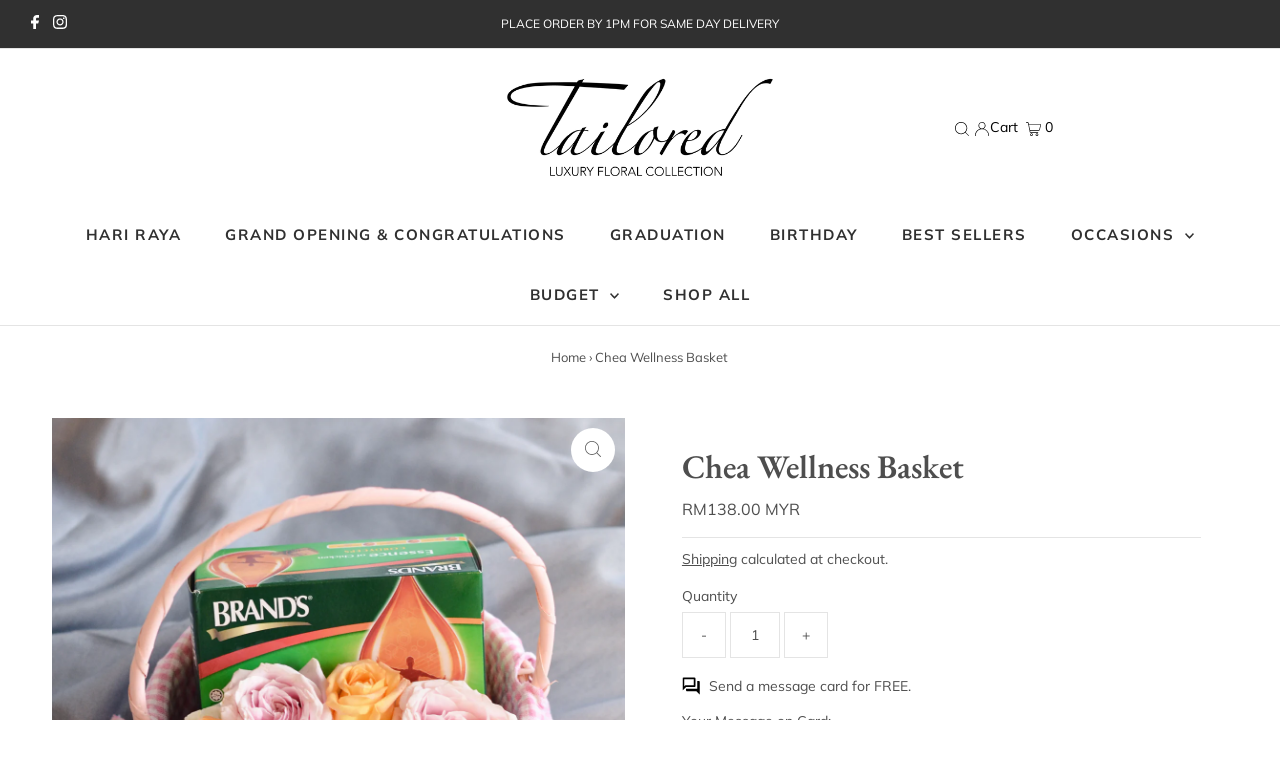

--- FILE ---
content_type: text/html; charset=utf-8
request_url: https://tailoredfloral.com/products/chea-wellness-basket?view=listing
body_size: -175
content:


<template data-html="listing">

  <div class="product-index-inner">
    
      
        
      
        
      
        
      
        
      
      
      
    
  </div><!-- /.product-index-inner -->

  <div class="js-product-image animated prod-image image_portrait">
    <a href="/products/chea-wellness-basket" title="Chea Wellness Basket">
      <div class="reveal">

  

  <div class="box-ratio" style="padding-bottom: 100.0%;">
    <img class="lazyload lazyload-fade "
      id=""
      data-src="//tailoredfloral.com/cdn/shop/products/DSC_6880_{width}x.jpg?v=1667817544"
      data-sizes="auto"
      data-original="//tailoredfloral.com/cdn/shop/products/DSC_6880_500x.jpg?v=1667817544"data-widths="[180, 360, 540, 720]"alt="">
  </div>

          <noscript>
            <img src="//tailoredfloral.com/cdn/shop/products/DSC_6880_500x.jpg?v=1667817544" alt="">
          </noscript>
          
</div>
    </a>

    
<button class="quick-view-7993546703170 product-listing__quickview-trigger js-slideout-open js-quickview-trigger"
      type="button" name="button"
      data-wau-slideout-target="quickview" data-slideout-direction="right"
      data-product-url="/products/chea-wellness-basket?view=quick">Quick view</button>
    

  </div><!-- /.js-product-image -->

  <div class="product-info">
    <div class="product-info-inner">
      <a href="/products/chea-wellness-basket">
        
        <span class="prod-title">Chea Wellness Basket</span>
      </a>

      
<div class="price price--listing"
><dl class="price__regular">
    <dt>
      <span class="visually-hidden visually-hidden--inline">Regular Price</span>
    </dt>
    <dd>
      <span class="price-item price-item--regular">RM138.00 MYR
</span>
    </dd>
  </dl>
  <dl class="price__sale">
    <dt>
      <span class="visually-hidden visually-hidden--inline">Sale Price</span>
    </dt>
    <dd>
      <span class="price-item price-item--sale">RM138.00 MYR
</span>
    </dd>
    <dt>
      <span class="visually-hidden visually-hidden--inline">Regular Price</span>
    </dt>
    <dd>
      <s class="price-item price-item--regular">
        
      </s>
    </dd>
  </dl>
  <dl class="price__unit">
    <dt>
      <span class="visually-hidden visually-hidden--inline">Unit Price</span>
    </dt>
    <dd class="price-unit-price"><span></span><span aria-hidden="true">/</span><span class="visually-hidden">per&nbsp;</span><span></span></dd>
  </dl>
</div>


      
    </div><!-- /.product-info-inner -->
  </div><!-- /.product-info -->

</template>
